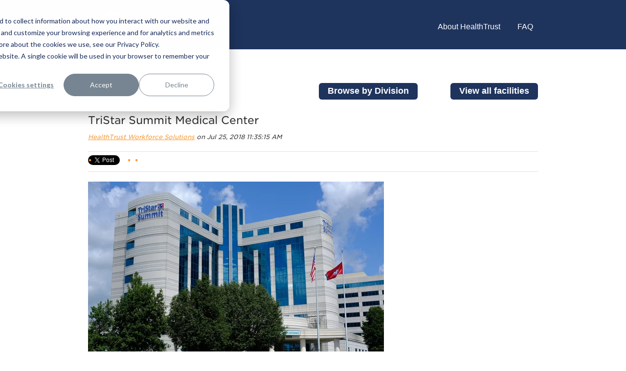

--- FILE ---
content_type: text/html; charset=UTF-8
request_url: https://engage.healthtrustjobs.com/facility-spotlights/tristar-summit-medical-center
body_size: 5930
content:
<!doctype html><!--[if lt IE 7]> <html class="no-js lt-ie9 lt-ie8 lt-ie7" lang="en" > <![endif]--><!--[if IE 7]>    <html class="no-js lt-ie9 lt-ie8" lang="en" >        <![endif]--><!--[if IE 8]>    <html class="no-js lt-ie9" lang="en" >               <![endif]--><!--[if gt IE 8]><!--><html class="no-js" lang="en"><!--<![endif]--><head>
    <meta charset="utf-8">
    <meta http-equiv="X-UA-Compatible" content="IE=edge,chrome=1">
    <meta name="author" content="HealthTrust Workforce Solutions">
    <meta name="description" content="TriStar Summit Medical Center is a 200-bed HCA Healthcare facility in Hermitage, Tennessee. ">
    <meta name="generator" content="HubSpot">
    <title>TriStar Summit Medical Center</title>
    <link rel="shortcut icon" href="https://engage.healthtrustjobs.com/hubfs/Logos/HealthTrust/ht_favicon.jpg">
    
<meta name="viewport" content="width=device-width, initial-scale=1">

    <script src="/hs/hsstatic/jquery-libs/static-1.1/jquery/jquery-1.7.1.js"></script>
<script>hsjQuery = window['jQuery'];</script>
    <meta property="og:description" content="TriStar Summit Medical Center is a 200-bed HCA Healthcare facility in Hermitage, Tennessee. ">
    <meta property="og:title" content="TriStar Summit Medical Center">
    <meta name="twitter:description" content="TriStar Summit Medical Center is a 200-bed HCA Healthcare facility in Hermitage, Tennessee. ">
    <meta name="twitter:title" content="TriStar Summit Medical Center">

    

    
    <style>
a.cta_button{-moz-box-sizing:content-box !important;-webkit-box-sizing:content-box !important;box-sizing:content-box !important;vertical-align:middle}.hs-breadcrumb-menu{list-style-type:none;margin:0px 0px 0px 0px;padding:0px 0px 0px 0px}.hs-breadcrumb-menu-item{float:left;padding:10px 0px 10px 10px}.hs-breadcrumb-menu-divider:before{content:'›';padding-left:10px}.hs-featured-image-link{border:0}.hs-featured-image{float:right;margin:0 0 20px 20px;max-width:50%}@media (max-width: 568px){.hs-featured-image{float:none;margin:0;width:100%;max-width:100%}}.hs-screen-reader-text{clip:rect(1px, 1px, 1px, 1px);height:1px;overflow:hidden;position:absolute !important;width:1px}
</style>

<link rel="stylesheet" href="/hs/hsstatic/BlogSocialSharingSupport/static-1.258/bundles/project.css">
<!-- Editor Styles -->
<style id="hs_editor_style" type="text/css">
#hs_cos_wrapper_module_171319344540992  { display: block !important; padding-bottom: 25px !important; padding-left: 75px !important; padding-right: 25px !important; padding-top: 25px !important }
#hs_cos_wrapper_module_171319344540994 li.hs-menu-item a:link  { font-family: Arial, sans-serif !important; font-size: 16px !important }
#hs_cos_wrapper_module_171319344540994 li.hs-menu-item a  { font-family: Arial, sans-serif !important; font-size: 16px !important }
#hs_cos_wrapper_module_171319344540994 .hs-menu-wrapper > ul  { font-family: Arial, sans-serif !important; font-size: 16px !important; margin-top: 5px !important; padding-left: 50px !important; padding-top: 25px !important }
#hs_cos_wrapper_module_171319344540994  p , #hs_cos_wrapper_module_171319344540994  li , #hs_cos_wrapper_module_171319344540994  span , #hs_cos_wrapper_module_171319344540994  label , #hs_cos_wrapper_module_171319344540994  h1 , #hs_cos_wrapper_module_171319344540994  h2 , #hs_cos_wrapper_module_171319344540994  h3 , #hs_cos_wrapper_module_171319344540994  h4 , #hs_cos_wrapper_module_171319344540994  h5 , #hs_cos_wrapper_module_171319344540994  h6  { font-family: Arial, sans-serif !important; font-size: 16px !important }
</style>
    

    
<!--  Added by GoogleAnalytics integration -->
<script>
var _hsp = window._hsp = window._hsp || [];
_hsp.push(['addPrivacyConsentListener', function(consent) { if (consent.allowed || (consent.categories && consent.categories.analytics)) {
  (function(i,s,o,g,r,a,m){i['GoogleAnalyticsObject']=r;i[r]=i[r]||function(){
  (i[r].q=i[r].q||[]).push(arguments)},i[r].l=1*new Date();a=s.createElement(o),
  m=s.getElementsByTagName(o)[0];a.async=1;a.src=g;m.parentNode.insertBefore(a,m)
})(window,document,'script','//www.google-analytics.com/analytics.js','ga');
  ga('create','UA-63973620-3','auto');
  ga('send','pageview');
}}]);
</script>

<!-- /Added by GoogleAnalytics integration -->

<!--  Added by GoogleAnalytics4 integration -->
<script>
var _hsp = window._hsp = window._hsp || [];
window.dataLayer = window.dataLayer || [];
function gtag(){dataLayer.push(arguments);}

var useGoogleConsentModeV2 = true;
var waitForUpdateMillis = 1000;


if (!window._hsGoogleConsentRunOnce) {
  window._hsGoogleConsentRunOnce = true;

  gtag('consent', 'default', {
    'ad_storage': 'denied',
    'analytics_storage': 'denied',
    'ad_user_data': 'denied',
    'ad_personalization': 'denied',
    'wait_for_update': waitForUpdateMillis
  });

  if (useGoogleConsentModeV2) {
    _hsp.push(['useGoogleConsentModeV2'])
  } else {
    _hsp.push(['addPrivacyConsentListener', function(consent){
      var hasAnalyticsConsent = consent && (consent.allowed || (consent.categories && consent.categories.analytics));
      var hasAdsConsent = consent && (consent.allowed || (consent.categories && consent.categories.advertisement));

      gtag('consent', 'update', {
        'ad_storage': hasAdsConsent ? 'granted' : 'denied',
        'analytics_storage': hasAnalyticsConsent ? 'granted' : 'denied',
        'ad_user_data': hasAdsConsent ? 'granted' : 'denied',
        'ad_personalization': hasAdsConsent ? 'granted' : 'denied'
      });
    }]);
  }
}

gtag('js', new Date());
gtag('set', 'developer_id.dZTQ1Zm', true);
gtag('config', 'G-HE9XKQ85LK');
</script>
<script async src="https://www.googletagmanager.com/gtag/js?id=G-HE9XKQ85LK"></script>

<!-- /Added by GoogleAnalytics4 integration -->




<link rel="amphtml" href="https://engage.healthtrustjobs.com/facility-spotlights/tristar-summit-medical-center?hs_amp=true">

<meta property="og:image" content="https://engage.healthtrustjobs.com/hubfs/Facility%20Spotlight%20Photos/Facility%20Spotlight%202024%20Refresh/TriStar_Summit_NEW.jpg">
<meta property="og:image:width" content="6103">
<meta property="og:image:height" content="3985">
<meta property="og:image:alt" content="Summit">
<meta name="twitter:image" content="https://engage.healthtrustjobs.com/hubfs/Facility%20Spotlight%20Photos/Facility%20Spotlight%202024%20Refresh/TriStar_Summit_NEW.jpg">
<meta name="twitter:image:alt" content="Summit">

<meta property="og:url" content="https://engage.healthtrustjobs.com/facility-spotlights/tristar-summit-medical-center">
<meta name="twitter:card" content="summary_large_image">

<link rel="canonical" href="https://engage.healthtrustjobs.com/facility-spotlights/tristar-summit-medical-center">

<meta property="og:type" content="article">
<link rel="alternate" type="application/rss+xml" href="https://engage.healthtrustjobs.com/facility-spotlights/rss.xml">
<meta name="twitter:domain" content="engage.healthtrustjobs.com">
<script src="//platform.linkedin.com/in.js" type="text/javascript">
    lang: en_US
</script>

<meta http-equiv="content-language" content="en">
<link rel="stylesheet" href="//7052064.fs1.hubspotusercontent-na1.net/hubfs/7052064/hub_generated/template_assets/DEFAULT_ASSET/1767723259071/template_layout.min.css">


<link rel="stylesheet" href="https://engage.healthtrustjobs.com/hubfs/hub_generated/template_assets/1/162933722260/1744286174094/template_v2FacilitySpotlight.min.css">




</head>
<body class="   hs-content-id-5996920066 hs-blog-post hs-blog-id-5666620874" style="">
    <div class="header-container-wrapper">
    <div class="header-container container-fluid">

<div class="row-fluid-wrapper row-depth-1 row-number-1 ">
<div class="row-fluid ">
<div class="span12 widget-span widget-type-global_group " style="background-color: #1E345D;" data-widget-type="global_group" data-x="0" data-w="12">
<div class="" data-global-widget-path="generated_global_groups/164475959955.html"><div class="row-fluid-wrapper row-depth-1 row-number-1 ">
<div class="row-fluid ">
<div class="span12 widget-span widget-type-cell page-center" style="background-color: #1E345D;" data-widget-type="cell" data-x="0" data-w="12">

<div class="row-fluid-wrapper row-depth-1 row-number-2 ">
<div class="row-fluid ">
<div id="custom_left-column" class="span8 widget-span widget-type-cell " style="" data-widget-type="cell" data-x="0" data-w="8">

<div class="row-fluid-wrapper row-depth-1 row-number-3 ">
<div class="row-fluid ">
<div class="span12 widget-span widget-type-linked_image " style="" data-widget-type="linked_image" data-x="0" data-w="12">
<div class="cell-wrapper layout-widget-wrapper">
<span id="hs_cos_wrapper_module_171319344540992" class="hs_cos_wrapper hs_cos_wrapper_widget hs_cos_wrapper_type_linked_image" style="" data-hs-cos-general-type="widget" data-hs-cos-type="linked_image"><a href="//engage.healthtrustjobs.com/facility-spotlights" id="hs-link-module_171319344540992" style="border-width:0px;border:0px;"><img src="https://engage.healthtrustjobs.com/hs-fs/hubfs/HWS_logo_hor_CMYK_orange_rev-1.png?width=249&amp;height=51&amp;name=HWS_logo_hor_CMYK_orange_rev-1.png" class="hs-image-widget " width="249" height="51" alt="HWS_logo_hor_CMYK_orange_rev-1" title="HWS_logo_hor_CMYK_orange_rev-1" srcset="https://engage.healthtrustjobs.com/hs-fs/hubfs/HWS_logo_hor_CMYK_orange_rev-1.png?width=125&amp;height=26&amp;name=HWS_logo_hor_CMYK_orange_rev-1.png 125w, https://engage.healthtrustjobs.com/hs-fs/hubfs/HWS_logo_hor_CMYK_orange_rev-1.png?width=249&amp;height=51&amp;name=HWS_logo_hor_CMYK_orange_rev-1.png 249w, https://engage.healthtrustjobs.com/hs-fs/hubfs/HWS_logo_hor_CMYK_orange_rev-1.png?width=374&amp;height=77&amp;name=HWS_logo_hor_CMYK_orange_rev-1.png 374w, https://engage.healthtrustjobs.com/hs-fs/hubfs/HWS_logo_hor_CMYK_orange_rev-1.png?width=498&amp;height=102&amp;name=HWS_logo_hor_CMYK_orange_rev-1.png 498w, https://engage.healthtrustjobs.com/hs-fs/hubfs/HWS_logo_hor_CMYK_orange_rev-1.png?width=623&amp;height=128&amp;name=HWS_logo_hor_CMYK_orange_rev-1.png 623w, https://engage.healthtrustjobs.com/hs-fs/hubfs/HWS_logo_hor_CMYK_orange_rev-1.png?width=747&amp;height=153&amp;name=HWS_logo_hor_CMYK_orange_rev-1.png 747w" sizes="(max-width: 249px) 100vw, 249px"></a></span></div><!--end layout-widget-wrapper -->
</div><!--end widget-span -->
</div><!--end row-->
</div><!--end row-wrapper -->

</div><!--end widget-span -->
<div class="span4 widget-span widget-type-cell .custom-menu-primary" style="text-align: right" data-widget-type="cell" data-x="8" data-w="4">

<div class="row-fluid-wrapper row-depth-1 row-number-4 ">
<div class="row-fluid ">
<div class="span12 widget-span widget-type-menu custom-menu-primary" style="text-align: right" data-widget-type="menu" data-x="0" data-w="12">
<div class="cell-wrapper layout-widget-wrapper">
<span id="hs_cos_wrapper_module_171319344540994" class="hs_cos_wrapper hs_cos_wrapper_widget hs_cos_wrapper_type_menu" style="" data-hs-cos-general-type="widget" data-hs-cos-type="menu"><div id="hs_menu_wrapper_module_171319344540994" class="hs-menu-wrapper active-branch flyouts hs-menu-flow-horizontal" role="navigation" data-sitemap-name="Facility Spotlight Top Menu" data-menu-id="162955933060" aria-label="Navigation Menu">
 <ul role="menu">
  <li class="hs-menu-item hs-menu-depth-1" role="none"><a href="https://healthtrustjobs.com/about/" role="menuitem">About HealthTrust</a></li>
  <li class="hs-menu-item hs-menu-depth-1" role="none"><a href="https://healthtrustjobs.com/faq/" role="menuitem">FAQ</a></li>
 </ul>
</div></span></div><!--end layout-widget-wrapper -->
</div><!--end widget-span -->
</div><!--end row-->
</div><!--end row-wrapper -->

</div><!--end widget-span -->
</div><!--end row-->
</div><!--end row-wrapper -->

</div><!--end widget-span -->
</div><!--end row-->
</div><!--end row-wrapper -->
</div>
</div><!--end widget-span -->
</div><!--end row-->
</div><!--end row-wrapper -->

    </div><!--end header -->
</div><!--end header wrapper -->

<div class="body-container-wrapper">
    <div class="body-container container-fluid">

<div class="row-fluid-wrapper row-depth-1 row-number-1 ">
<div class="row-fluid ">
<div class="span12 widget-span widget-type-cell page-center content-wrapper" style="margin-top:0px !important" data-widget-type="cell" data-x="0" data-w="12">

<div class="row-fluid-wrapper row-depth-1 row-number-2 ">
<div class="row-fluid ">
<div class="span6 widget-span widget-type-custom_widget " style="padding-bottom: 30px; text-align: right;" data-widget-type="custom_widget" data-x="0" data-w="6">
<div id="hs_cos_wrapper_module_1716221123038212" class="hs_cos_wrapper hs_cos_wrapper_widget hs_cos_wrapper_type_module widget-type-cta" style="" data-hs-cos-general-type="widget" data-hs-cos-type="module"><span id="hs_cos_wrapper_module_1716221123038212_" class="hs_cos_wrapper hs_cos_wrapper_widget hs_cos_wrapper_type_cta" style="" data-hs-cos-general-type="widget" data-hs-cos-type="cta"></span></div>

</div><!--end widget-span -->
<div class="span3 widget-span widget-type-custom_widget " style="" data-widget-type="custom_widget" data-x="6" data-w="3">
<div id="hs_cos_wrapper_module_1716494284104341" class="hs_cos_wrapper hs_cos_wrapper_widget hs_cos_wrapper_type_module widget-type-cta" style="" data-hs-cos-general-type="widget" data-hs-cos-type="module"><span id="hs_cos_wrapper_module_1716494284104341_" class="hs_cos_wrapper hs_cos_wrapper_widget hs_cos_wrapper_type_cta" style="" data-hs-cos-general-type="widget" data-hs-cos-type="cta"><!--HubSpot Call-to-Action Code --><span class="hs-cta-wrapper" id="hs-cta-wrapper-745d2bd2-5365-4158-ab26-dfd7808a3dea"><span class="hs-cta-node hs-cta-745d2bd2-5365-4158-ab26-dfd7808a3dea" id="hs-cta-745d2bd2-5365-4158-ab26-dfd7808a3dea"><!--[if lte IE 8]><div id="hs-cta-ie-element"></div><![endif]--><a href="https://cta-redirect.hubspot.com/cta/redirect/2101401/745d2bd2-5365-4158-ab26-dfd7808a3dea" target="_blank" rel="noopener"><img class="hs-cta-img" id="hs-cta-img-745d2bd2-5365-4158-ab26-dfd7808a3dea" style="border-width:0px;" src="https://no-cache.hubspot.com/cta/default/2101401/745d2bd2-5365-4158-ab26-dfd7808a3dea.png" alt="Browse by Division"></a></span><script charset="utf-8" src="/hs/cta/cta/current.js"></script><script type="text/javascript"> hbspt.cta._relativeUrls=true;hbspt.cta.load(2101401, '745d2bd2-5365-4158-ab26-dfd7808a3dea', {"useNewLoader":"true","region":"na1"}); </script></span><!-- end HubSpot Call-to-Action Code --></span></div>

</div><!--end widget-span -->
<div class="span3 widget-span widget-type-custom_widget " style="padding-bottom: 30px; text-align: right;" data-widget-type="custom_widget" data-x="9" data-w="3">
<div id="hs_cos_wrapper_module_1716493664912148" class="hs_cos_wrapper hs_cos_wrapper_widget hs_cos_wrapper_type_module widget-type-cta" style="" data-hs-cos-general-type="widget" data-hs-cos-type="module"><span id="hs_cos_wrapper_module_1716493664912148_" class="hs_cos_wrapper hs_cos_wrapper_widget hs_cos_wrapper_type_cta" style="" data-hs-cos-general-type="widget" data-hs-cos-type="cta"><!--HubSpot Call-to-Action Code --><span class="hs-cta-wrapper" id="hs-cta-wrapper-55ef6e25-2f32-4baf-ab47-d8943b6bfdbe"><span class="hs-cta-node hs-cta-55ef6e25-2f32-4baf-ab47-d8943b6bfdbe" id="hs-cta-55ef6e25-2f32-4baf-ab47-d8943b6bfdbe"><!--[if lte IE 8]><div id="hs-cta-ie-element"></div><![endif]--><a href="https://cta-redirect.hubspot.com/cta/redirect/2101401/55ef6e25-2f32-4baf-ab47-d8943b6bfdbe" target="_blank" rel="noopener"><img class="hs-cta-img" id="hs-cta-img-55ef6e25-2f32-4baf-ab47-d8943b6bfdbe" style="border-width:0px;" src="https://no-cache.hubspot.com/cta/default/2101401/55ef6e25-2f32-4baf-ab47-d8943b6bfdbe.png" alt="View all facilities"></a></span><script charset="utf-8" src="/hs/cta/cta/current.js"></script><script type="text/javascript"> hbspt.cta._relativeUrls=true;hbspt.cta.load(2101401, '55ef6e25-2f32-4baf-ab47-d8943b6bfdbe', {"useNewLoader":"true","region":"na1"}); </script></span><!-- end HubSpot Call-to-Action Code --></span></div>

</div><!--end widget-span -->
</div><!--end row-->
</div><!--end row-wrapper -->

<div class="row-fluid-wrapper row-depth-1 row-number-3 ">
<div class="row-fluid ">
<div class="span12 widget-span widget-type-cell blog-content" style="" data-widget-type="cell" data-x="0" data-w="12">

<div class="row-fluid-wrapper row-depth-1 row-number-4 ">
<div class="row-fluid ">
<div class="span12 widget-span widget-type-blog_content " style="" data-widget-type="blog_content" data-x="0" data-w="12">
<div class="blog-section">
    <div class="blog-post-wrapper cell-wrapper">
                <div class="section post-header">
            <h1><span id="hs_cos_wrapper_name" class="hs_cos_wrapper hs_cos_wrapper_meta_field hs_cos_wrapper_type_text" style="" data-hs-cos-general-type="meta_field" data-hs-cos-type="text">TriStar Summit Medical Center</span></h1>
            <div id="hubspot-author_data" class="hubspot-editable" data-hubspot-form-id="author_data" data-hubspot-name="Blog Author">
                    <span class="hs-author-label"></span>
                    
                       <a class="author-link" href="https://engage.healthtrustjobs.com/facility-spotlights/author/healthtrust-workforce-solutions">HealthTrust Workforce Solutions</a> on Jul 25, 2018 11:35:15 AM
                       
                        
                    
            </div>
        </div>
            <span id="hs_cos_wrapper_blog_social_sharing" class="hs_cos_wrapper hs_cos_wrapper_widget hs_cos_wrapper_type_blog_social_sharing" style="" data-hs-cos-general-type="widget" data-hs-cos-type="blog_social_sharing">
<div class="hs-blog-social-share">
    <ul class="hs-blog-social-share-list">
        
        <li class="hs-blog-social-share-item hs-blog-social-share-item-twitter">
            <!-- Twitter social share -->
            <a href="https://twitter.com/share" class="twitter-share-button" data-lang="en" data-url="https://engage.healthtrustjobs.com/facility-spotlights/tristar-summit-medical-center" data-size="medium" data-text="TriStar Summit Medical Center">Tweet</a>
        </li>
        

        
        <li class="hs-blog-social-share-item hs-blog-social-share-item-linkedin">
            <!-- LinkedIn social share -->
            <script type="IN/Share" data-url="https://engage.healthtrustjobs.com/facility-spotlights/tristar-summit-medical-center" data-showzero="true" data-counter="right"></script>
        </li>
        

        
        <li class="hs-blog-social-share-item hs-blog-social-share-item-facebook">
            <!-- Facebook share -->
            <div class="fb-share-button" data-href="https://engage.healthtrustjobs.com/facility-spotlights/tristar-summit-medical-center" data-layout="button_count"></div>
        </li>
        
    </ul>
 </div>

</span>
        <div class="section post-body">
            <span id="hs_cos_wrapper_post_body" class="hs_cos_wrapper hs_cos_wrapper_meta_field hs_cos_wrapper_type_rich_text" style="" data-hs-cos-general-type="meta_field" data-hs-cos-type="rich_text"><p><img src="https://engage.healthtrustjobs.com/hs-fs/hubfs/Facility%20Spotlight%20Photos/Facility%20Spotlight%202024%20Refresh/TriStar_Summit_NEW.jpg?width=605&amp;height=395&amp;name=TriStar_Summit_NEW.jpg" width="605" height="395" loading="lazy" alt="TriStar_Summit_NEW" style="width: 605px; height: auto; max-width: 100%;" srcset="https://engage.healthtrustjobs.com/hs-fs/hubfs/Facility%20Spotlight%20Photos/Facility%20Spotlight%202024%20Refresh/TriStar_Summit_NEW.jpg?width=303&amp;height=198&amp;name=TriStar_Summit_NEW.jpg 303w, https://engage.healthtrustjobs.com/hs-fs/hubfs/Facility%20Spotlight%20Photos/Facility%20Spotlight%202024%20Refresh/TriStar_Summit_NEW.jpg?width=605&amp;height=395&amp;name=TriStar_Summit_NEW.jpg 605w, https://engage.healthtrustjobs.com/hs-fs/hubfs/Facility%20Spotlight%20Photos/Facility%20Spotlight%202024%20Refresh/TriStar_Summit_NEW.jpg?width=908&amp;height=593&amp;name=TriStar_Summit_NEW.jpg 908w, https://engage.healthtrustjobs.com/hs-fs/hubfs/Facility%20Spotlight%20Photos/Facility%20Spotlight%202024%20Refresh/TriStar_Summit_NEW.jpg?width=1210&amp;height=790&amp;name=TriStar_Summit_NEW.jpg 1210w, https://engage.healthtrustjobs.com/hs-fs/hubfs/Facility%20Spotlight%20Photos/Facility%20Spotlight%202024%20Refresh/TriStar_Summit_NEW.jpg?width=1513&amp;height=988&amp;name=TriStar_Summit_NEW.jpg 1513w, https://engage.healthtrustjobs.com/hs-fs/hubfs/Facility%20Spotlight%20Photos/Facility%20Spotlight%202024%20Refresh/TriStar_Summit_NEW.jpg?width=1815&amp;height=1185&amp;name=TriStar_Summit_NEW.jpg 1815w" sizes="(max-width: 605px) 100vw, 605px"></p>
<div>&nbsp;</div>
<div>
<div><span style="font-family: Arial, Helvetica, sans-serif;">5655 Frist Boulevard, Hermitage, TN 37076</span></div>
<div>&nbsp;</div>
</div>
<h2 style="font-size: 24px; font-weight: bold;"><span style="font-family: Arial, Helvetica, sans-serif;">For us, it's all about people.</span></h2>
<h3><span style="font-family: Arial, Helvetica, sans-serif;">At TriStar Summit, you'll find that caring extends to both our patients and our people.</span></h3>
<p><span style="font-family: Arial, Helvetica, sans-serif;">Celebrating 20 years of providing quality healthcare to Davidson, Wilson and surrounding counties, TriStar Summit is a 218-bed comprehensive facility offering a full array of acute care services, including cardiology, emergency, oncology, orthopedics/spine, rehabilitation and women’s services. As an Accredited Chest Pain Center with PCI and a Primary Stroke Center, TriStar Summit is a leading provider of emergency heart and stroke care. There are more than 300 board-certified physicians representing over 36 specialties on staff, many of whom have offices located on TriStar Summit's campus.</span></p>
<p><span style="font-family: Arial, Helvetica, sans-serif;"><!--more-->We are committed to providing our colleagues with unparalleled career opportunities and patients with safe, quality, compassionate care. Some of our recognitions include:</span></p>
<ul>
<li><span style="font-family: Arial, Helvetica, sans-serif;">Recipient of the Healthgrades 2023 Critical Care Excellence Award™</span></li>
<li><span style="font-family: Arial, Helvetica, sans-serif;">One of Healthgrades America's 50 Best Hospitals for Surgical Care™ in 2023</span></li>
<li><span style="font-family: Arial, Helvetica, sans-serif;">One of Healthgrades America's 100 Best Hospitals for Orthopedic Surgery™ for 2 Years in a Row (2022-2023)</span></li>
<li><span style="font-family: Arial, Helvetica, sans-serif;">One of Healthgrades America's 50 Best Hospitals for Vascular Surgery™ for 2 Years in a Row (2022-2023)</span></li>
<li><span style="font-family: Arial, Helvetica, sans-serif;">Recipient of the Healthgrades 2023 Critical Care Excellence Award™</span></li>
<li><span style="font-family: Arial, Helvetica, sans-serif;">Recipient of the Healthgrades 2023 Cranial Neurosurgery Excellence Award™</span></li>
<li><span style="font-family: Arial, Helvetica, sans-serif;">Recipient of the Healthgrades Stroke Care Excellence Award™ for 2 Years in a Row (2022-2023)</span></li>
<li><span style="font-family: Arial, Helvetica, sans-serif;">Recipient of the Healthgrades Pulmonary Care Excellence Award™ for 2 Years in a Row (2022-2023)</span></li>
</ul></span>
        </div>
        
             <p id="hubspot-topic_data"> Topics:
                
                    <a class="topic-link" href="https://engage.healthtrustjobs.com/facility-spotlights/topic/tennessee">Tennessee</a>,
                
                    <a class="topic-link" href="https://engage.healthtrustjobs.com/facility-spotlights/topic/tristar-division">TriStar Division</a>,
                
                    <a class="topic-link" href="https://engage.healthtrustjobs.com/facility-spotlights/topic/hermitage">Hermitage</a>
                
             </p>
        

    </div>
</div>


<!-- Optional: Blog Author Bio Box -->





</div>

</div><!--end row-->
</div><!--end row-wrapper -->

</div><!--end widget-span -->
</div><!--end row-->
</div><!--end row-wrapper -->

</div><!--end widget-span -->
</div><!--end row-->
</div><!--end row-wrapper -->

    </div><!--end body -->
</div><!--end body wrapper -->

<div class="footer-container-wrapper">
    <div class="footer-container container-fluid">

<div class="row-fluid-wrapper row-depth-1 row-number-1 ">
<div class="row-fluid ">
<div class="span12 widget-span widget-type-global_group " style="" data-widget-type="global_group" data-x="0" data-w="12">
<div class="" data-global-widget-path="generated_global_groups/164866606944.html"><div class="row-fluid-wrapper row-depth-1 row-number-1 ">
<div class="row-fluid ">
<div class="span12 widget-span widget-type-cell page-center" style="" data-widget-type="cell" data-x="0" data-w="12">

<div class="row-fluid-wrapper row-depth-1 row-number-2 ">
<div class="row-fluid ">
<div class="span12 widget-span widget-type-custom_widget " style="" data-widget-type="custom_widget" data-x="0" data-w="12">
<div id="hs_cos_wrapper_module_1713272084360176" class="hs_cos_wrapper hs_cos_wrapper_widget hs_cos_wrapper_type_module widget-type-rich_text" style="" data-hs-cos-general-type="widget" data-hs-cos-type="module"><span id="hs_cos_wrapper_module_1713272084360176_" class="hs_cos_wrapper hs_cos_wrapper_widget hs_cos_wrapper_type_rich_text" style="" data-hs-cos-general-type="widget" data-hs-cos-type="rich_text"><hr><a href="https://healthtrustpg.com/privacy-policy/" rel="noopener">Privacy Policy</a>&nbsp; &nbsp; &nbsp; &nbsp; <a href="https://healthtrustjobs.com/california-applicant-notice/" rel="noopener">California Applicant Notice</a>&nbsp; &nbsp; &nbsp; &nbsp; <a href="https://healthtrustpg.com/terms-of-use/" rel="noopener">Terms of Use</a></span></div>

</div><!--end widget-span -->
</div><!--end row-->
</div><!--end row-wrapper -->

<div class="row-fluid-wrapper row-depth-1 row-number-3 ">
<div class="row-fluid ">
<div class="span12 widget-span widget-type-raw_html custom_copyright" style="" data-widget-type="raw_html" data-x="0" data-w="12">
<div class="cell-wrapper layout-widget-wrapper">
<span id="hs_cos_wrapper_module_171327177383979" class="hs_cos_wrapper hs_cos_wrapper_widget hs_cos_wrapper_type_raw_html" style="" data-hs-cos-general-type="widget" data-hs-cos-type="raw_html"><p>Copyright © 2026 <span>HealthTrust Workforce Solutions</span></p></span>
</div><!--end layout-widget-wrapper -->
</div><!--end widget-span -->
</div><!--end row-->
</div><!--end row-wrapper -->

<div class="row-fluid-wrapper row-depth-1 row-number-4 ">
<div class="row-fluid ">
<div class="span12 widget-span widget-type-raw_html " style="" data-widget-type="raw_html" data-x="0" data-w="12">
<div class="cell-wrapper layout-widget-wrapper">
<span id="hs_cos_wrapper_module_171327177383987" class="hs_cos_wrapper hs_cos_wrapper_widget hs_cos_wrapper_type_raw_html" style="" data-hs-cos-general-type="widget" data-hs-cos-type="raw_html"><script src="https://engage.healthtrustjobs.com/hubfs/hub_generated/template_assets/1/4081362058/1744286176697/template_ParallonJobs_April2016-main.js"></script></span>
</div><!--end layout-widget-wrapper -->
</div><!--end widget-span -->
</div><!--end row-->
</div><!--end row-wrapper -->

</div><!--end widget-span -->
</div><!--end row-->
</div><!--end row-wrapper -->
</div>
</div><!--end widget-span -->
</div><!--end row-->
</div><!--end row-wrapper -->

    </div><!--end footer -->
</div><!--end footer wrapper -->

    
<!-- HubSpot performance collection script -->
<script defer src="/hs/hsstatic/content-cwv-embed/static-1.1293/embed.js"></script>
<script src="/hs/hsstatic/keyboard-accessible-menu-flyouts/static-1.17/bundles/project.js"></script>
<script>
var hsVars = hsVars || {}; hsVars['language'] = 'en';
</script>

<script src="/hs/hsstatic/cos-i18n/static-1.53/bundles/project.js"></script>

<!-- Start of HubSpot Analytics Code -->
<script type="text/javascript">
var _hsq = _hsq || [];
_hsq.push(["setContentType", "blog-post"]);
_hsq.push(["setCanonicalUrl", "https:\/\/engage.healthtrustjobs.com\/facility-spotlights\/tristar-summit-medical-center"]);
_hsq.push(["setPageId", "5996920066"]);
_hsq.push(["setContentMetadata", {
    "contentPageId": 5996920066,
    "legacyPageId": "5996920066",
    "contentFolderId": null,
    "contentGroupId": 5666620874,
    "abTestId": null,
    "languageVariantId": 5996920066,
    "languageCode": "en",
    
    
}]);
</script>

<script type="text/javascript" id="hs-script-loader" async defer src="/hs/scriptloader/2101401.js?businessUnitId=0"></script>
<!-- End of HubSpot Analytics Code -->


<script type="text/javascript">
var hsVars = {
    render_id: "b8b30951-e4ff-49c3-a139-6810526ebcdb",
    ticks: 1767755331699,
    page_id: 5996920066,
    
    content_group_id: 5666620874,
    portal_id: 2101401,
    app_hs_base_url: "https://app.hubspot.com",
    cp_hs_base_url: "https://cp.hubspot.com",
    language: "en",
    analytics_page_type: "blog-post",
    scp_content_type: "",
    
    analytics_page_id: "5996920066",
    category_id: 3,
    folder_id: 0,
    is_hubspot_user: false
}
</script>


<script defer src="/hs/hsstatic/HubspotToolsMenu/static-1.432/js/index.js"></script>



<div id="fb-root"></div>
  <script>(function(d, s, id) {
  var js, fjs = d.getElementsByTagName(s)[0];
  if (d.getElementById(id)) return;
  js = d.createElement(s); js.id = id;
  js.src = "//connect.facebook.net/en_GB/sdk.js#xfbml=1&version=v3.0";
  fjs.parentNode.insertBefore(js, fjs);
 }(document, 'script', 'facebook-jssdk'));</script> <script>!function(d,s,id){var js,fjs=d.getElementsByTagName(s)[0];if(!d.getElementById(id)){js=d.createElement(s);js.id=id;js.src="https://platform.twitter.com/widgets.js";fjs.parentNode.insertBefore(js,fjs);}}(document,"script","twitter-wjs");</script>
 


    
    <!-- Generated by the HubSpot Template Builder - template version 1.03 -->

</body></html>

--- FILE ---
content_type: text/css
request_url: https://engage.healthtrustjobs.com/hubfs/hub_generated/template_assets/1/162933722260/1744286174094/template_v2FacilitySpotlight.min.css
body_size: 83982
content:
.row-fluid{width:100%;*zoom:1}.row-fluid:after,.row-fluid:before{content:"";display:table}.row-fluid:after{clear:both}.row-fluid [class*=span]{-webkit-box-sizing:border-box;-moz-box-sizing:border-box;-ms-box-sizing:border-box;box-sizing:border-box;display:block;float:left;margin-left:2.127659574%;*margin-left:2.0744680846382977%;min-height:28px;width:100%}.row-fluid [class*=span]:first-child{margin-left:0}.row-fluid .span12{width:99.99999998999999%;*width:99.94680850063828%}.row-fluid .span11{width:91.489361693%;*width:91.4361702036383%}.row-fluid .span10{width:82.97872339599999%;*width:82.92553190663828%}.row-fluid .span9{width:74.468085099%;*width:74.4148936096383%}.row-fluid .span8{width:65.95744680199999%;*width:65.90425531263828%}.row-fluid .span7{width:57.446808505%;*width:57.3936170156383%}.row-fluid .span6{width:48.93617020799999%;*width:48.88297871863829%}.row-fluid .span5{width:40.425531911%;*width:40.3723404216383%}.row-fluid .span4{width:31.914893614%;*width:31.8617021246383%}.row-fluid .span3{width:23.404255317%;*width:23.3510638276383%}.row-fluid .span2{width:14.89361702%;*width:14.8404255306383%}.row-fluid .span1{width:6.382978723%;*width:6.329787233638298%}.container-fluid{*zoom:1}.container-fluid:after,.container-fluid:before{content:"";display:table}.container-fluid:after{clear:both}@media (max-width:767px){.row-fluid{width:100%}.row-fluid [class*=span]{display:block;float:none;margin-left:0;width:auto}}@media (min-width:768px) and (max-width:1139px){.row-fluid{width:100%;*zoom:1}.row-fluid:after,.row-fluid:before{content:"";display:table}.row-fluid:after{clear:both}.row-fluid [class*=span]{-webkit-box-sizing:border-box;-moz-box-sizing:border-box;-ms-box-sizing:border-box;box-sizing:border-box;display:block;float:left;margin-left:2.762430939%;*margin-left:2.709239449638298%;min-height:28px;width:100%}.row-fluid [class*=span]:first-child{margin-left:0}.row-fluid .span12{width:99.999999993%;*width:99.9468085036383%}.row-fluid .span11{width:91.436464082%;*width:91.38327259263829%}.row-fluid .span10{width:82.87292817100001%;*width:82.8197366816383%}.row-fluid .span9{width:74.30939226%;*width:74.25620077063829%}.row-fluid .span8{width:65.74585634900001%;*width:65.6926648596383%}.row-fluid .span7{width:57.182320438000005%;*width:57.129128948638304%}.row-fluid .span6{width:48.618784527%;*width:48.5655930376383%}.row-fluid .span5{width:40.055248616%;*width:40.0020571266383%}.row-fluid .span4{width:31.491712705%;*width:31.4385212156383%}.row-fluid .span3{width:22.928176794%;*width:22.874985304638297%}.row-fluid .span2{width:14.364640883%;*width:14.311449393638298%}.row-fluid .span1{width:5.801104972%;*width:5.747913482638298%}}@media (min-width:1280px){.row-fluid{width:100%;*zoom:1}.row-fluid:after,.row-fluid:before{content:"";display:table}.row-fluid:after{clear:both}.row-fluid [class*=span]{-webkit-box-sizing:border-box;-moz-box-sizing:border-box;-ms-box-sizing:border-box;box-sizing:border-box;display:block;float:left;margin-left:2.564102564%;*margin-left:2.510911074638298%;min-height:28px;width:100%}.row-fluid [class*=span]:first-child{margin-left:0}.row-fluid .span12{width:100%;*width:99.94680851063829%}.row-fluid .span11{width:91.45299145300001%;*width:91.3997999636383%}.row-fluid .span10{width:82.905982906%;*width:82.8527914166383%}.row-fluid .span9{width:74.358974359%;*width:74.30578286963829%}.row-fluid .span8{width:65.81196581200001%;*width:65.7587743226383%}.row-fluid .span7{width:57.264957265%;*width:57.2117657756383%}.row-fluid .span6{width:48.717948718%;*width:48.6647572286383%}.row-fluid .span5{width:40.170940171000005%;*width:40.117748681638304%}.row-fluid .span4{width:31.623931624%;*width:31.5707401346383%}.row-fluid .span3{width:23.076923077%;*width:23.0237315876383%}.row-fluid .span2{width:14.529914530000001%;*width:14.4767230406383%}.row-fluid .span1{width:5.982905983%;*width:5.929714493638298%}}.clearfix{*zoom:1}.clearfix:after,.clearfix:before{content:"";display:table}.clearfix:after{clear:both}.hide{display:none}.show{display:block}.hidden,.invisible{visibility:hidden}.hidden{display:none}.hidden-desktop,.visible-phone,.visible-tablet{display:none!important}@media (max-width:767px){.visible-phone{display:inherit!important}.hidden-phone{display:none!important}.hidden-desktop{display:inherit!important}.visible-desktop{display:none!important}}@media (min-width:768px) and (max-width:1139px){.visible-tablet{display:inherit!important}.hidden-tablet{display:none!important}.hidden-desktop{display:inherit!important}.visible-desktop{display:none!important}}img{border:0;height:auto;max-width:100%;-ms-interpolation-mode:bicubic;vertical-align:bottom}img.alignRight{margin:0 0 5px 15px}img.alignLeft{margin:0 15px 5px 0}.row-fluid [class*=span]{min-height:1px}.hs-blog-social-share .hs-blog-social-share-list{list-style:none!important;margin:0}.hs-blog-social-share .hs-blog-social-share-list .hs-blog-social-share-item{height:30px;list-style:none!important}@media (max-width:479px){.hs-blog-social-share .hs-blog-social-share-list .hs-blog-social-share-item:nth-child(2){float:none!important}}.hs-blog-social-share .hs-blog-social-share-list .hs-blog-social-share-item .fb-like>span{vertical-align:top!important}#recaptcha_response_field{display:inline-block!important;width:auto!important}video{height:auto;max-width:100%}#calroot{line-height:normal;width:202px!important}#calroot,#calroot *,#calroot :after,#calroot :before{-webkit-box-sizing:content-box;-moz-box-sizing:content-box;box-sizing:content-box}#calroot select{font-family:Lucida Grande,Lucida Sans Unicode,Bitstream Vera Sans,Trebuchet MS,Verdana,sans-serif!important;font-size:10px!important;font-weight:400!important;line-height:18px!important;min-height:0!important;padding:1px 2px!important}#caldays{margin-bottom:4px}.hs-responsive-embed{height:0;overflow:hidden;padding-left:0;padding-right:0;padding-top:0;position:relative}.hs-responsive-embed embed,.hs-responsive-embed iframe,.hs-responsive-embed object{border:0;height:100%;left:0;position:absolute;top:0;width:100%}.hs-responsive-embed,.hs-responsive-embed.hs-responsive-embed-vimeo,.hs-responsive-embed.hs-responsive-embed-wistia,.hs-responsive-embed.hs-responsive-embed-youtube{padding-bottom:56.25%}.hs-responsive-embed.hs-responsive-embed-instagram{padding-bottom:116.01%}.hs-responsive-embed.hs-responsive-embed-pinterest{height:auto;overflow:visible;padding:0}.hs-responsive-embed.hs-responsive-embed-pinterest iframe{height:auto;position:static;width:auto}iframe[src^="http://www.slideshare.net/slideshow/embed_code/"]{max-width:100%;width:100%}@media (max-width:568px){iframe{max-width:100%}}input[type=color]
select,input[type=date],input[type=datetime-local],input[type=datetime],input[type=email],input[type=month],input[type=number],input[type=password],input[type=search],input[type=tel],input[type=text],input[type=time],input[type=url],input[type=week],textarea{-webkit-box-sizing:border-box;-moz-box-sizing:border-box;box-sizing:border-box;display:inline-block}#email-prefs-form .email-edit{max-width:507px!important;width:100%!important}#hs-pwd-widget-password{height:auto!important}.hs-menu-wrapper ul{padding:0}.hs-menu-wrapper.hs-menu-flow-horizontal ul{list-style:none;margin:0}.hs-menu-wrapper.hs-menu-flow-horizontal>ul{display:inline-block}.hs-menu-wrapper.hs-menu-flow-horizontal>ul:before{content:" ";display:table}.hs-menu-wrapper.hs-menu-flow-horizontal>ul:after{clear:both;content:" ";display:table}.hs-menu-wrapper.hs-menu-flow-horizontal>ul li.hs-menu-depth-1{float:left}.hs-menu-wrapper.hs-menu-flow-horizontal>ul li a{display:inline-block}.hs-menu-wrapper.hs-menu-flow-horizontal>ul li.hs-item-has-children{position:relative}.hs-menu-wrapper.hs-menu-flow-horizontal.flyouts>ul li.hs-item-has-children ul.hs-menu-children-wrapper{left:0;opacity:0;position:absolute;-webkit-transition:opacity .4s;visibility:hidden;z-index:10}.hs-menu-wrapper.hs-menu-flow-horizontal>ul li.hs-item-has-children ul.hs-menu-children-wrapper li a{display:block;white-space:nowrap}.hs-menu-wrapper.hs-menu-flow-horizontal.flyouts>ul li.hs-item-has-children ul.hs-menu-children-wrapper li.hs-item-has-children ul.hs-menu-children-wrapper{left:100%;top:0}.hs-menu-wrapper.hs-menu-flow-horizontal.flyouts>ul li.hs-item-has-children:hover>ul.hs-menu-children-wrapper{opacity:1;visibility:visible}.row-fluid-wrapper:last-child .hs-menu-wrapper.hs-menu-flow-horizontal>ul{margin-bottom:0}.hs-menu-wrapper.hs-menu-flow-horizontal.hs-menu-show-active-branch{position:relative}.hs-menu-wrapper.hs-menu-flow-horizontal.hs-menu-show-active-branch>ul{margin-bottom:0}.hs-menu-wrapper.hs-menu-flow-horizontal.hs-menu-show-active-branch>ul li.hs-item-has-children{position:static}.hs-menu-wrapper.hs-menu-flow-horizontal.hs-menu-show-active-branch>ul li.hs-item-has-children ul.hs-menu-children-wrapper{display:none}.hs-menu-wrapper.hs-menu-flow-horizontal.hs-menu-show-active-branch>ul li.hs-item-has-children.active-branch>ul.hs-menu-children-wrapper{display:block;opacity:1;visibility:visible}.hs-menu-wrapper.hs-menu-flow-horizontal.hs-menu-show-active-branch>ul li.hs-item-has-children.active-branch>ul.hs-menu-children-wrapper:before{content:" ";display:table}.hs-menu-wrapper.hs-menu-flow-horizontal.hs-menu-show-active-branch>ul li.hs-item-has-children.active-branch>ul.hs-menu-children-wrapper:after{clear:both;content:" ";display:table}.hs-menu-wrapper.hs-menu-flow-horizontal.hs-menu-show-active-branch>ul li.hs-item-has-children.active-branch>ul.hs-menu-children-wrapper>li{float:left}.hs-menu-wrapper.hs-menu-flow-horizontal.hs-menu-show-active-branch>ul li.hs-item-has-children.active-branch>ul.hs-menu-children-wrapper>li a{display:inline-block}.hs-menu-wrapper.hs-menu-flow-vertical{width:100%}.hs-menu-wrapper.hs-menu-flow-vertical ul{list-style:none;margin:0}.hs-menu-wrapper.hs-menu-flow-vertical li a{display:block}.hs-menu-wrapper.hs-menu-flow-vertical>ul{margin-bottom:0}.hs-menu-wrapper.hs-menu-flow-vertical>ul li.hs-menu-depth-1>a{width:auto}.hs-menu-wrapper.hs-menu-flow-vertical>ul li.hs-item-has-children{position:relative}.hs-menu-wrapper.hs-menu-flow-vertical.flyouts>ul li.hs-item-has-children ul.hs-menu-children-wrapper{left:0;opacity:0;position:absolute;-webkit-transition:opacity .4s;visibility:hidden;z-index:10}.hs-menu-wrapper.hs-menu-flow-vertical>ul li.hs-item-has-children ul.hs-menu-children-wrapper li a{display:block;white-space:nowrap}.hs-menu-wrapper.hs-menu-flow-vertical.flyouts>ul li.hs-item-has-children ul.hs-menu-children-wrapper{left:100%;top:0}.hs-menu-wrapper.hs-menu-flow-vertical.flyouts>ul li.hs-item-has-children:hover>ul.hs-menu-children-wrapper{opacity:1;visibility:visible}@media (max-width:767px){.hs-menu-wrapper,.hs-menu-wrapper *{-webkit-box-sizing:border-box;-moz-box-sizing:border-box;box-sizing:border-box;display:block;width:100%}.hs-menu-wrapper.hs-menu-flow-horizontal ul{display:block;list-style:none;margin:0}.hs-menu-wrapper.hs-menu-flow-horizontal>ul{display:block}.hs-menu-wrapper.hs-menu-flow-horizontal>ul li.hs-menu-depth-1{float:none}.hs-menu-wrapper.hs-menu-flow-horizontal.hs-menu-show-active-branch>ul li.hs-item-has-children.active-branch>ul.hs-menu-children-wrapper>li a,.hs-menu-wrapper.hs-menu-flow-horizontal>ul li a,.hs-menu-wrapper.hs-menu-flow-horizontal>ul li.hs-item-has-children ul.hs-menu-children-wrapper li a{display:block}.hs-menu-wrapper.hs-menu-flow-horizontal>ul li.hs-item-has-children ul.hs-menu-children-wrapper{opacity:1!important;position:static!important;visibility:visible!important}.hs-menu-wrapper.hs-menu-flow-horizontal ul ul ul{padding:0}.hs-menu-wrapper.hs-menu-flow-horizontal>ul li.hs-item-has-children ul.hs-menu-children-wrapper li a{white-space:normal}.hs-menu-wrapper.hs-menu-flow-vertical.flyouts>ul li.hs-item-has-children ul.hs-menu-children-wrapper{opacity:1;position:static;visibility:visible}}.hs-menu-wrapper.hs-menu-flow-vertical.no-flyouts .hs-menu-children-wrapper{opacity:1;visibility:visible}.hs-menu-wrapper.hs-menu-flow-horizontal.no-flyouts>ul li.hs-item-has-children ul.hs-menu-children-wrapper{display:block;opacity:1;visibility:visible}.widget-type-space{visibility:hidden}.hs-author-social-links{display:inline-block}.hs-author-social-links a.hs-author-social-link{background-repeat:no-repeat;background-size:24px 24px;border:0;height:24px;line-height:24px;text-indent:-99999px;width:24px}.hs-author-social-links a.hs-author-social-link.hs-social-facebook{background-image:url(//static.hubspot.com/final/img/common/icons/social/facebook-24x24.png)}.hs-author-social-links a.hs-author-social-link.hs-social-linkedin{background-image:url(//static.hubspot.com/final/img/common/icons/social/linkedin-24x24.png)}.hs-author-social-links a.hs-author-social-link.hs-social-twitter{background-image:url(//static.hubspot.com/final/img/common/icons/social/twitter-24x24.png)}.hs-author-social-links a.hs-author-social-link.hs-social-google-plus{background-image:url(//static.hubspot.com/final/img/common/icons/social/googleplus-24x24.png)}.hs-cta-wrapper a{box-sizing:content-box;-moz-box-sizing:content-box;-webkit-box-sizing:content-box}.hs_cos_wrapper_type_image_slider{display:block;overflow:hidden}.hs_cos_flex-container a:active,.hs_cos_flex-container a:focus,.hs_cos_flex-slider a:active,.hs_cos_flex-slider a:focus{outline:none}.hs_cos_flex-control-nav,.hs_cos_flex-direction-nav,.hs_cos_flex-slides{list-style:none;margin:0;padding:0}.hs_cos_flex-slider{margin:0;padding:0}.hs_cos_flex-slider .hs_cos_flex-slides>li{-webkit-backface-visibility:hidden;display:none;position:relative}.hs_cos_flex-slider .hs_cos_flex-slides img{border-radius:0;display:block;width:100%}.hs_cos_flex-pauseplay span{text-transform:capitalize}.hs_cos_flex-slides:after{clear:both;content:".";display:block;height:0;line-height:0;visibility:hidden}html[xmlns] .hs_cos_flex-slides{display:block}* html .hs_cos_flex-slides{height:1%}.hs_cos_flex-slider{background:#fff;border:0;-webkit-border-radius:4px;-moz-border-radius:4px;-o-border-radius:4px;border-radius:4px;margin:0 0 60px;position:relative;zoom:1}.hs_cos_flex-viewport{max-height:2000px;-webkit-transition:all 1s ease;-moz-transition:all 1s ease;transition:all 1s ease}.loading .hs_cos_flex-viewport{max-height:300px}.hs_cos_flex-slider .hs_cos_flex-slides{zoom:1}.carousel li{margin-right:5px}.hs_cos_flex-direction-nav{*height:0}.hs_cos_flex-direction-nav a{background:url(http://cdn2.hubspotqa.com/local/hub/124/file-52894-png/bg_direction_nav.png) no-repeat 0 0;cursor:pointer;display:block;height:30px;margin:-20px 0 0;opacity:0;position:absolute;text-indent:-9999px;top:50%;-webkit-transition:all .3s ease;width:30px;z-index:10}.hs_cos_flex-direction-nav .hs_cos_flex-next{background-position:100% 0;right:-36px}.hs_cos_flex-direction-nav .hs_cos_flex-prev{left:-36px}.hs_cos_flex-slider:hover .hs_cos_flex-next{opacity:.8;right:5px}.hs_cos_flex-slider:hover .hs_cos_flex-prev{left:5px;opacity:.8}.hs_cos_flex-slider:hover .hs_cos_flex-next:hover,.hs_cos_flex-slider:hover .hs_cos_flex-prev:hover{opacity:1}.hs_cos_flex-direction-nav .hs_cos_flex-disabled{cursor:default;filter:alpha(opacity=30);opacity:.3!important}.hs_cos_flex_thumbnavs-direction-nav{*height:0;list-style:none;margin:0;padding:0}.hs_cos_flex_thumbnavs-direction-nav a{background:url(http://cdn2.hubspotqa.com/local/hub/124/file-52894-png/bg_direction_nav.png) no-repeat 0 40%;cursor:pointer;display:block;height:140px;margin:-60px 0 0;opacity:1;position:absolute;text-indent:-9999px;top:50%;-webkit-transition:all .3s ease;width:30px;z-index:10}.hs_cos_flex_thumbnavs-direction-nav .hs_cos_flex_thumbnavs-next{background-position:100% 40%;right:0}.hs_cos_flex_thumbnavs-direction-nav .hs_cos_flex_thumbnavs-prev{left:0}.hs-cos-flex-slider-control-panel img{cursor:pointer}.hs-cos-flex-slider-control-panel img:hover{opacity:.8}.hs-cos-flex-slider-control-panel{margin-top:-30px}.hs_cos_flex-control-nav{bottom:-40px;position:absolute;text-align:center;width:100%}.hs_cos_flex-control-nav li{display:inline-block;margin:0 6px;zoom:1;*display:inline}.hs_cos_flex-control-paging li a{background:#666;background:rgba(0,0,0,.5);-webkit-border-radius:20px;-moz-border-radius:20px;-o-border-radius:20px;border-radius:20px;box-shadow:inset 0 0 3px rgba(0,0,0,.3);cursor:pointer;display:block;height:11px;text-indent:-9999px;width:11px}.hs_cos_flex-control-paging li a:hover{background:#333;background:rgba(0,0,0,.7)}.hs_cos_flex-control-paging li a.hs_cos_flex-active{background:#000;background:rgba(0,0,0,.9);cursor:default}.hs_cos_flex-control-thumbs{margin:5px 0 0;overflow:hidden;position:static}.hs_cos_flex-control-thumbs li{float:left;margin:0;width:25%}.hs_cos_flex-control-thumbs img{cursor:pointer;display:block;opacity:.7;width:100%}.hs_cos_flex-control-thumbs img:hover{opacity:1}.hs_cos_flex-control-thumbs .hs_cos_flex-active{cursor:default;opacity:1}@media screen and (max-width:860px){.hs_cos_flex-direction-nav .hs_cos_flex-prev{left:0;opacity:1}.hs_cos_flex-direction-nav .hs_cos_flex-next{opacity:1;right:0}}.hs_cos_flex-slider .caption{background-color:rgba(0,0,0,.5);bottom:0;font-size:2em;width:100%}.hs_cos_flex-slider .caption,.hs_cos_flex-slider .superimpose .caption{color:#fff;line-height:1.1em;padding:0 5%;position:absolute;text-align:center}.hs_cos_flex-slider .superimpose .caption{background-color:transparent;font-size:3em;top:40%;width:90%}@media (max-width:400px){.hs_cos_flex-slider .superimpose .caption{background-color:#000;color:#fff;font-size:2em;line-height:1.1em;padding:0 5%;position:static;text-align:center;top:40%;width:90%}}.hs_cos_flex-slider h1,.hs_cos_flex-slider h2,.hs_cos_flex-slider h3,.hs_cos_flex-slider h4,.hs_cos_flex-slider h5,.hs_cos_flex-slider h6,.hs_cos_flex-slider p{color:#fff}.hs-gallery-thumbnails li{display:inline-block;margin:0 -4px 0 0;padding:0}.hs-gallery-thumbnails.fixed-height li img{border-width:0;margin:0;max-height:150px;padding:0}pre{overflow-x:auto}table pre{white-space:pre-wrap}.hs_cos_wrapper_type_header,.hs_cos_wrapper_type_page_footer,.hs_cos_wrapper_type_raw_html,.hs_cos_wrapper_type_raw_jinja,.hs_cos_wrapper_type_rich_text,.hs_cos_wrapper_type_section_header,.hs_cos_wrapper_type_text{word-wrap:break-word}@media (max-width:400px){#captcha_wrapper,#recaptcha_area,#recaptcha_area table#recaptcha_table,#recaptcha_area table#recaptcha_table .recaptcha_r1_c1{overflow:hidden;width:auto!important}#recaptcha_area table#recaptcha_table .recaptcha_r4_c4{width:67px!important}#recaptcha_area table#recaptcha_table #recaptcha_image{width:280px!important}}article,aside,details,figcaption,figure,footer,header,hgroup,nav,section{display:block}audio,canvas,video{display:inline-block;*display:inline;*zoom:1}audio:not([controls]){display:none}.wp-float-left{float:left;margin:0 20px 20px 0}.wp-float-right{float:right;margin:0 0 20px 20px}#map_canvas img,.google-maps img{max-width:none}#recaptcha_table td{line-height:0}.recaptchatable #recaptcha_response_field{line-height:12px;min-height:0}@font-face{font-family:Gotham SSm A;font-style:normal;font-weight:400;src:url([data-uri])}@font-face{font-family:Gotham SSm B;font-style:normal;font-weight:400;src:url([data-uri])}@font-face{font-family:Gotham SSm A;font-style:normal;font-weight:500;src:url([data-uri])}@font-face{font-family:Gotham SSm B;font-style:normal;font-weight:500;src:url([data-uri])}@font-face{font-family:Gotham SSm A;font-style:normal;font-weight:700;src:url([data-uri])}@font-face{font-family:Gotham SSm B;font-style:normal;font-weight:700;src:url([data-uri])}@font-face{font-family:Gotham SSm B;font-style:normal;font-weight:400;src:url("[data-uri]")}@font-face{font-family:Gotham SSm A;font-style:normal;font-weight:500;src:url("[data-uri]")}@font-face{font-family:Gotham SSm B;font-style:normal;font-weight:500;src:url("[data-uri]")}*,:after,:before{-moz-box-sizing:border-box;-webkit-box-sizing:border-box;box-sizing:border-box}html{font-size:87.5%}body,html{margin:0;min-height:100%;padding:0}body{background-color:#fff;color:#333;font-family:Gotham SSm A,Gotham SSm B,sans-serif;font-weight:400}.container-fluid .row-fluid .page-center{float:none;margin:0 auto;max-width:1024px}a,a:focus,a:hover{color:#f69731;text-decoration:underline}hr{background-color:#ccc;border:none;color:#ccc;height:1px}table tr td img{max-width:none}p{margin-bottom:0}p+ol,p+p,p+ul{margin-top:1.42857em}sub,sup{font-size:75%;line-height:0;position:relative;vertical-align:baseline}sup{top:-.5em}sub{bottom:-.25em}h1,h2,h3,h4,h5{margin:0}h1{font-size:1.85714em;line-height:1.09091em;margin-bottom:.57692em}h1,h2{font-weight:400;margin-top:0}h2{color:#000;font-size:1.57143em;margin-bottom:16px}h3{color:#f69731;font-size:1.42857em;font-weight:700;margin-bottom:1.1em}h4{font-size:18px;margin:2.55556em 0 1.94444em}h5{font-size:16px}h6{font-size:14px}ol,ul{list-style-type:none;margin:0;padding:0}li{font-weight:500;font-weight:400;line-height:1.42857em;margin-bottom:.42857em;padding-left:1.14286em;position:relative}.content-wrapper li:before{color:#f69731;content:"•";left:0;margin-right:.71429em;position:absolute}ol.unstyled,ul.unstyled{list-style:none;margin:0;padding:0}.header-container-wrapper .page-center{position:relative}.header-container-wrapper .page-center:before{background:#1e345d;content:"";display:block;height:100vh;position:absolute;width:100%}.body-container-wrapper,.header-container-wrapper .page-center>div{position:relative}.custom_quick-links ul{border-bottom-left-radius:5px;border-bottom-right-radius:5px;float:left}.custom_quick-links ul li{margin:0;padding:0}.custom_quick-links ul li a{color:#1e345d;display:block;font-size:1em;font-weight:900;height:2.71429em;line-height:18px;padding:31px 1.42857em 0}.custom_quick-links ul li:first-child a{border:none}.custom_header-button{padding-bottom:20px;padding-top:31px;text-align:right}.custom_header-button a{background:url(//2101401.fs1.hubspotusercontent-na1.net/hubfs/2101401/ParallonJobs_April2016/Layout/btn-back.jpg) no-repeat scroll 0 0 transparent;border-radius:5px;color:#0e3a6c;display:inline-block;font-size:1em;font-weight:500;line-height:2.14286em;min-height:2.14286em;padding:0;text-align:center;text-decoration:none;width:8.21429em}.custom_logo{padding-bottom:22px;padding-left:44px;padding-top:22px}.landing-page .custom_logo{padding-bottom:35px}.body-container .hs-menu-wrapper.hs-menu-flow-vertical>ul{background:#0e3a6c;margin:10px 0;padding:0}.body-container .hs-menu-wrapper.hs-menu-flow-vertical>ul>li{line-height:normal;margin:0;padding:0}.body-container .hs-menu-wrapper.hs-menu-flow-vertical>ul>li:before{content:""}.body-container .hs-menu-wrapper.hs-menu-flow-vertical>ul>li>a{color:#fff;font-size:14px;font-weight:400;line-height:24px;padding:5px 15px;text-decoration:none;white-space:normal!important}.body-container .hs-menu-wrapper.hs-menu-flow-vertical>ul>li>a:hover{color:#f69731}.body-container .hs-menu-wrapper.hs-menu-flow-vertical.flyouts>ul ul{background:#0e3a6c;min-width:150px}.body-container .hs-menu-wrapper.hs-menu-flow-vertical>ul ul li{margin:0;padding:0}.body-container .hs-menu-wrapper.hs-menu-flow-vertical.no-flyouts>ul ul li a{font-size:13px;text-indent:10px}.body-container .hs-menu-wrapper.hs-menu-flow-vertical>ul ul li a{color:#fff;font-size:14px;font-weight:400;line-height:24px;padding:5px 15px;text-decoration:none;white-space:normal!important}.body-container .hs-menu-wrapper.hs-menu-flow-vertical>ul ul li:before{content:""}.body-container .hs-menu-wrapper.hs-menu-flow-vertical>ul ul li a:hover{color:#f69731}.footer-container .row-fluid [class*=span]{min-height:0!important}.footer-container .page-center{background:#fff;padding:39px 5.85714em 13.7143em}#custom_left-column h3{color:#b9d6ff;font-size:1.28571em;font-weight:700;margin-bottom:.38889em;margin-top:0}.custom_footer-menu .hs-menu-wrapper ul li{font-size:1em;line-height:1;margin:0;padding:0 0 .5em}.custom_footer-menu .hs-menu-wrapper ul li a{color:#fff;display:inline;font-weight:400;text-decoration:none}.custom_social-icons ol{margin-bottom:0;padding-top:3.14286em}.custom_social-icons ol li{display:inline;margin:0;padding:0}.custom_social-icons ol li a{background:url(//2101401.fs1.hubspotusercontent-na1.net/hubfs/2101401/ParallonJobs_April2016/Layout/sprite.png) no-repeat scroll 0 0 transparent;display:inline-block;height:2em;margin-left:1.28571em;overflow:hidden;text-indent:-999em;width:2.14286em}.custom_social-icons ol li:first-child a{margin-left:0}.custom_social-icons ol li.linked-in a{background-position:-127px 0}.custom_social-icons ol li.facebook a{background-position:11px 0}.custom_social-icons ol li.twitter a{background-position:-35px 0}.custom_social-icons ol li.pinterest a{background-position:-82px 0}#custom_left-column .custom_column-one{float:left;width:16.4286em}#custom_left-column .custom_column-two{float:left;margin:0;width:auto}#custom_right-column{text-align:left}.custom_footer-logo{margin-bottom:1.85714em}.custom_footer-logo p{margin:0}.custom_footer-logo img{position:relative;top:1px}.custom_phone-number a{color:#fff;text-decoration:none}.custom_phone-number{margin-top:5px}.custom_corporate-link{font-size:.85714em;margin-top:1.42857em}.custom_corporate-link a{color:#fff;text-decoration:none}.custom_copyright p,.custom_corporate-link p,.custom_phone-number p{margin:0}.custom_copyright{color:#758692;font-size:.85714em;margin-top:1em}.custom-menu-primary .hs-menu-wrapper>ul{background:#1e345d;display:block;max-height:38px;padding:0 2.21429em}.custom-menu-primary .hs-menu-wrapper>ul>li{margin:0;padding:0}.custom-menu-primary .hs-menu-wrapper>ul>li:nth-child(10)>a,.custom-menu-primary .hs-menu-wrapper>ul>li:nth-child(7)>a,.custom-menu-primary .hs-menu-wrapper>ul>li:nth-child(8)>a,.custom-menu-primary .hs-menu-wrapper>ul>li:nth-child(9)>a{display:none}.custom-menu-primary .hs-menu-wrapper>ul>li>a{color:#fff;font-size:.85714em;font-weight:400;height:3.16667em;line-height:3.16667em;padding:0 1.08333em;text-decoration:none;white-space:normal!important}.custom-menu-primary .hs-menu-wrapper>ul>li>a:hover{color:#f69731}.custom-menu-primary .hs-menu-wrapper>ul>li.active>a{background:url(//2101401.fs1.hubspotusercontent-na1.net/hubfs/2101401/ParallonJobs_April2016/Layout/btn-back.jpg) no-repeat scroll 0 0 transparent;border-bottom:1px solid #fff;border-top:1px solid #fff;box-sizing:content-box;color:#1b365d;margin-top:-1px}.custom-menu-primary .hs-menu-wrapper>ul>li.active>a:hover{color:#fff}.custom-menu-primary .hs-menu-wrapper>ul ul{background:#1e345d;display:block;width:100%}.custom-menu-primary .hs-menu-wrapper>ul ul li{margin:0;padding:0}.custom-menu-primary .hs-menu-wrapper>ul ul li a{border-top:1px solid #fff;color:#fff;font-size:.85714em;font-weight:400;height:3.16667em;line-height:3.16667em;padding:0 1.08333em;text-decoration:none}.custom-menu-primary .hs-menu-wrapper>ul ul li:first-child>a{border:none}.custom-menu-primary .hs-menu-wrapper>ul ul li a:hover{background:#ea7e0a;color:#fff}@media screen and (min-width:768px){.custom-menu-primary .hs-menu-wrapper{display:block!important}}.child-trigger,.mobile-trigger{display:none}@media (max-width:767px){.custom-menu-primary,.custom-menu-primary .hs-menu-wrapper>ul,.custom-menu-primary .hs-menu-wrapper>ul li,.custom-menu-primary .hs-menu-wrapper>ul li a{background-color:transparent;background-image:none;border:0;-webkit-border-radius:0;-moz-border-radius:0;border-radius:0;bottom:auto;-webkit-box-shadow:none;-moz-box-shadow:none;box-shadow:none;color:#0e3a6c;display:block;float:none;font-weight:400;height:auto;left:auto;line-height:1;margin:0;max-width:none;padding:0;position:static;right:auto;text-align:left;text-decoration:none;text-indent:0;top:auto;width:100%}.mobile-trigger{background:transparent;background:url(//2101401.fs1.hubspotusercontent-na1.net/hubfs/2101401/ParallonJobs_April2016/Layout/mobile-nav-button.png)no-repeat scroll;border:none;-webkit-border-radius:4px;-moz-border-radius:4px;border-radius:4px;cursor:pointer;display:inline-block!important;font-size:16px;font-weight:400;height:auto;padding:7px 7px 8px 0;position:static;right:10px;text-align:left;text-transform:uppercase;top:0;width:auto}.mobile-trigger:hover{text-decoration:none}.mobile-open .mobile-trigger,.mobile-trigger:hover{background-color:transparent;border-color:transparent;color:#0e3a6c}.mobile-trigger i{display:inline;position:relative;top:-4px}.mobile-trigger i:after,.mobile-trigger i:before{content:"";position:absolute}.mobile-trigger i,.mobile-trigger i:after,.mobile-trigger i:before{background-color:transparent;-webkit-border-radius:1px;-moz-border-radius:1px;border-radius:1px;display:inline-block;height:4px;width:22px}.mobile-trigger i:before{top:-6px}.mobile-trigger i:after{top:6px}.mobile-open .mobile-trigger i,.mobile-open .mobile-trigger i:after,.mobile-open .mobile-trigger i:before,.mobile-trigger:hover i,.mobile-trigger:hover i:after,.mobile-trigger:hover i:before{background-color:transparent}.child-trigger{border-left:1px dotted hsla(0,0%,100%,.2);cursor:pointer;display:block!important;height:45px!important;min-width:35px!important;padding:0!important;position:absolute;right:0;top:0;width:35px!important}.child-trigger:hover{text-decoration:none}.child-trigger i{margin:0 auto!important;position:relative;top:50%;-webkit-transform:rotate(0deg);-ms-transform:rotate(0deg);transform:rotate(0deg)}.child-trigger i:after{content:"";position:absolute}.child-trigger i,.child-trigger i:after{background-color:#0e3a6c;display:block;height:1px;width:10px}.child-trigger i:after{-webkit-transform:rotate(-90deg);-ms-transform:rotate(-90deg);transform:rotate(-90deg)}.child-trigger.child-open i:after{-webkit-transform:rotate(-180deg);-ms-transform:rotate(-180deg);transform:rotate(-180deg)}.custom-menu-primary.js-enabled{background:#0e3a6c;display:block;margin:0;padding-top:.5em;position:static;text-align:center}.mobile-open .custom-menu-primary.js-enabled{margin-bottom:-4px}.custom-menu-primary.js-enabled .hs-menu-children-wrapper,.custom-menu-primary.js-enabled .hs-menu-wrapper{display:none}.custom-menu-primary ul.hs-menu-children-wrapper{display:none;opacity:1!important;position:static!important;visibility:visible!important}.custom-menu-primary.js-enabled .hs-menu-wrapper{left:0;padding:0;position:relative;top:-4px;width:100%}.custom-menu-primary .hs-menu-wrapper{background-color:transparent;width:100%}.hs-menu-wrapper.hs-menu-flow-horizontal ul{max-height:100%}.custom-menu-primary .hs-menu-wrapper>ul>li{position:relative}.custom-menu-primary .hs-menu-wrapper>ul>li:nth-child(10)>a,.custom-menu-primary .hs-menu-wrapper>ul>li:nth-child(7)>a,.custom-menu-primary .hs-menu-wrapper>ul>li:nth-child(8)>a,.custom-menu-primary .hs-menu-wrapper>ul>li:nth-child(9)>a{display:block}.custom-menu-primary .hs-menu-wrapper>ul>li a{background:#f69731;border-bottom:1px solid #fff;font-size:1.14286em;line-height:43px;overflow:visible}.custom-menu-primary .hs-menu-wrapper>ul>li:first-child a{border-top:1px solid #fff}.custom-menu-primary .hs-menu-wrapper>ul li{border-top:none}.custom-menu-primary .hs-menu-wrapper>ul li a{color:#0e3a6c;padding:0;text-align:center}.custom-menu-primary .hs-menu-wrapper>ul>li.active>a{background-color:#f69731;background-image:none}.custom-menu-primary .hs-menu-wrapper>ul li a:hover{color:#0e3a6c}.custom-menu-primary .hs-menu-wrapper>ul ul li{background-color:hsla(0,0%,100%,.08)}.custom-menu-primary .hs-menu-wrapper>ul ul li a{background:#ea7e0a;border-bottom:1px solid #fff;border-top:none;color:#0e3a6c;font-size:1.14286em;height:auto;line-height:43px;padding:0;text-indent:0}.custom-menu-primary .hs-menu-wrapper>ul ul>li:first-child a{border-bottom:1px solid #fff}.custom-menu-primary .hs-menu-wrapper>ul ul li a:hover{color:#0e3a6c}.custom-menu-primary .hs-menu-wrapper>ul ul ul li a{text-indent:30px}.custom-menu-primary .hs-menu-wrapper>ul ul ul ul li a{text-indent:50px}}.content-wrapper{background:#fff;font-size:1em;line-height:1.42857em;margin-top:15px!important;padding:4.92857em 3.71429em 4.42857em}body.password-template.one-column p{margin-bottom:10px}.blog .content-wrapper .hs-blog-social-share-list li:before{content:""}.post-header h1,.post-header h2{font-size:1.57143em}.post-header h2{font-weight:400;margin-bottom:1em}.post-header h2 a{text-decoration:none}.custom-label{font-weight:700}#hubspot-author_data{font-size:.9em;font-style:italic;margin-bottom:20px;overflow:hidden}#hubspot-author_data .hs-author-avatar{max-width:150px;padding-top:10px}#hubspot-author_data .hs-author-avatar img{border-radius:50%;float:left;margin-right:10px;max-width:100px}.hs-author-avatar img{max-width:100px}.blog-listing-wrapper .post-listing .post-item{border-bottom:1px solid #ccc;margin-bottom:40px;padding-bottom:40px}.blog-listing-wrapper .post-listing .post-item .post-body,.blog-post-wrapper .post-body{margin-top:20px}.hs-featured-image-wrapper .hs-featured-image-link img.hs-featured-image{border-width:0;display:inline-block!important;float:right;height:auto;margin:20px 0 20px 20px;max-height:170px;max-width:210px;width:auto}#hubspot-topic_data{float:left;margin-right:1.92308em}.hs-blog-social-share{border-bottom:1px solid #ccc;border-top:1px solid #ccc;padding:10px 0 0}.custom_listing_comments{border:1px solid #ccc;margin:10px 0;padding:10px}#comments-listing{border-bottom:1px solid #ccc;margin-bottom:30px;margin-top:30px}.comment{border-top:1px solid #ccc;margin:10px 0;padding:15px 0}.comment-date{font-size:13px;text-align:right}.comment-from{font-weight:700}.comment-body{padding:10px 0}.blog-pagination{margin:20px 0;text-align:center}.blog-pagination a{margin:0 5px}.hs-blog-social-share{border-bottom:1px solid #e2e2e2;border-top:1px solid #e2e2e2;color:#e2e2e2;height:auto;margin:0;padding:7px 0}.blog-section .hs-blog-social-share .hs-blog-social-share-list .hs-blog-social-share-item{background:none;clear:right;display:block;float:left;font-size:medium;height:26px;margin:0 15px 0 0;padding:0}.hs-author-social-label{display:inline-block;font-weight:700;margin-right:8px;vertical-align:middle}.hs-author-social-links a.hs-author-social-link{display:inline-block;font-size:30px;padding-right:5px!important;vertical-align:middle}.hs-author-profile .hs-author-bio{line-height:1.3;margin-bottom:10px}.hs-author-profile .hs-author-avatar img{border-radius:50%}h3.hs-author-listing-header{margin:20px 0}h2.post-listing-simple{font-size:1.57143em;font-weight:400;margin-bottom:1em}h2.post-listing-simple a{text-decoration:none}@media (max-width:767px){.hs-author-profile .span2{float:left}.hs-author-profile .span10{overflow:hidden;padding-left:15px}.hs-author-profile .hs-author-avatar img{margin-bottom:10px;max-width:100px}.hs-featured-image-wrapper .hs-featured-image-link img.hs-featured-image{max-width:100%}}@media (max-width:479px){.hs-author-profile .span2{float:none}.hs-author-profile .span10{overflow:hidden;padding-left:0}}h3:first-child{color:#000;font-size:1.57143em;font-weight:400;line-height:normal;margin-bottom:.90909em}.blog .blog-sidebar .widget-span{padding-bottom:5.57143em}body .hs-form-field>label{margin:0;padding:0}ul.inputs-list li:before{content:""}ul.inputs-list li{margin:0;padding:0}.fakelabel input{margin-top:5px}ul.hs-error-msgs li{margin:0 0 20px;padding:0}ul.hs-error-msgs label{color:red;font-size:85%;font-weight:400}.hs-form-field input{margin:0}body input[type=color],body input[type=date],body input[type=datetime-local],body input[type=datetime],body input[type=email],body input[type=file],body input[type=month],body input[type=number],body input[type=password],body input[type=search],body input[type=tel],body input[type=text],body input[type=time],body input[type=url],body input[type=week],body select,body textarea{background:none repeat scroll 0 0 transparent;border:1px solid #dbe1e4;border-radius:5px;color:#333;font-family:Gotham SSm A,Gotham SSm B,sans-serif;font-size:14px;line-height:18px;margin-bottom:10px;padding:.42857em;width:100%}body form.hs-form .hs-form-field ul.inputs-list{list-style:none;padding:0}body .hs-common-error-message{color:red}#hs_form_target_blog_subscription input[type=checkbox],#hs_form_target_blog_subscription input[type=radio]{margin-right:10px;width:auto}body form.hs-form fieldset{max-width:none}body form.hs-form fieldset .hs-form-field{padding:0 10px 0 0}body form.hs-form fieldset[class*=form-columns] .input{margin-right:0}body form.hs-form fieldset[class*=form-columns] .hs-input{width:100%}body form.hs-form fieldset[class*=form-columns] .hs-input[type=checkbox]{width:auto}body form.hs-form fieldset.form-columns-3 .hs-form-field{width:33.33%}@media (max-width:400px){body form.hs-form fieldset .hs-form-field{padding:0}body form.hs-form .form-columns-2 .hs-form-field .hs-input,body form.hs-form .form-columns-3 .hs-form-field .hs-input,body form.hs-form fieldset.form-columns-3 .hs-form-field{width:100%}body form.hs-form .form-columns-3 .hs-form-field .hs-input[type=checkbox]{width:auto}}body .hs-button.primary,body input[type=button],body input[type=submit]{-webkit-appearance:none;background:url(//2101401.fs1.hubspotusercontent-na1.net/hubfs/2101401/ParallonJobs_April2016/Layout/btn-back.jpg) no-repeat scroll 0 0 transparent;border:1px solid #fff;border-radius:5px;color:#0e3a6c;cursor:pointer;display:inline-block;font-family:Gotham SSm A,Gotham SSm B,sans-serif;font-size:1em;font-weight:500;margin:10px 0 15px;min-height:2.14286em;padding:5px 10px;text-align:center;text-decoration:none!important}body .hs-button.primary:hover,body input[type=button]:hover,body input[type=submit]:hover{opacity:.9}@media (max-width:1023px){.header-container-wrapper .page-center:before{left:-129px}}@media (min-width:960px) and (max-width:1023px){.custom-menu-primary .hs-menu-wrapper>ul{padding:0 0 0 .71429em}.custom_quick-links{padding-right:15px}}@media (min-width:768px) and (max-width:959px){.custom-menu-primary .hs-menu-wrapper>ul{padding:0 0 0 .71429em}.custom-menu-primary .hs-menu-wrapper>ul>li>a{font-size:.71429em;height:3.8em;line-height:3.8em;padding:0 1.1em}.header-container #custom_right-column{padding-right:15px}.custom_logo{min-width:202px;padding-top:40px;position:absolute}.content-wrapper{padding:3.28571em 3.42857em 5.14286em}#custom_left-column h3{margin:0}.footer-container .page-center{padding:3.71429em 3.42857em 9.28571em}.custom_social-icons{margin-bottom:3.07143em}.custom_social-icons ol{padding-top:0}#custom_left-column .custom_column-two{margin:1em 0 3.5em}.custom_footer-menu .hs-menu-wrapper ul li{font-size:1.14286em;line-height:1;padding:.35714em 0}.custom_copyright{font-size:14px;margin-top:1em}.custom_copyright span{display:block}.custom_corporate-link{font-size:14px;margin-top:1.42857em}.custom_footer-logo{margin-bottom:2.78571em}}@media (max-width:767px){#custom_right-column .custom_header-button,#custom_right-column .custom_quick-links,.header-container-wrapper .page-center:before{display:none}.header-container-wrapper{background:#e5eeed}.header-container{background:#0e3a6c;padding-top:1.71429em;text-align:center}.custom_logo{margin-bottom:37px;padding:0}.content-wrapper{margin-top:0!important;padding:2.28571em 2.5em 2.78571em}.body-container .hs-menu-wrapper.hs-menu-flow-vertical>ul,body .hs-button.primary,body input[type=button],body input[type=submit]{margin-bottom:25px}.footer-container .page-center{padding:3.35714em 0 7.14286em;text-align:center}#custom_right-column{text-align:center}.custom_copyright,.custom_corporate-link{font-size:100%}.custom_footer-logo{margin-bottom:2.78571em}.custom_social-icons{margin-bottom:41px}.custom_social-icons ol{padding-top:0}.custom_footer-menu .hs-menu-wrapper ul li{font-size:1.14286em;line-height:1;padding:.35714em 0}.custom_footer-menu .hs-menu-wrapper ul li a{line-height:16px}#custom_left-column .custom_column-one,#custom_left-column .custom_column-two{width:100%}#custom_left-column .custom_column-two{margin:1em 0 3.5em}#custom_left-column h3{margin:0}.blog .blog-sidebar{border:none;padding:35px 0 0}.widget-module ul{margin-bottom:25px}}